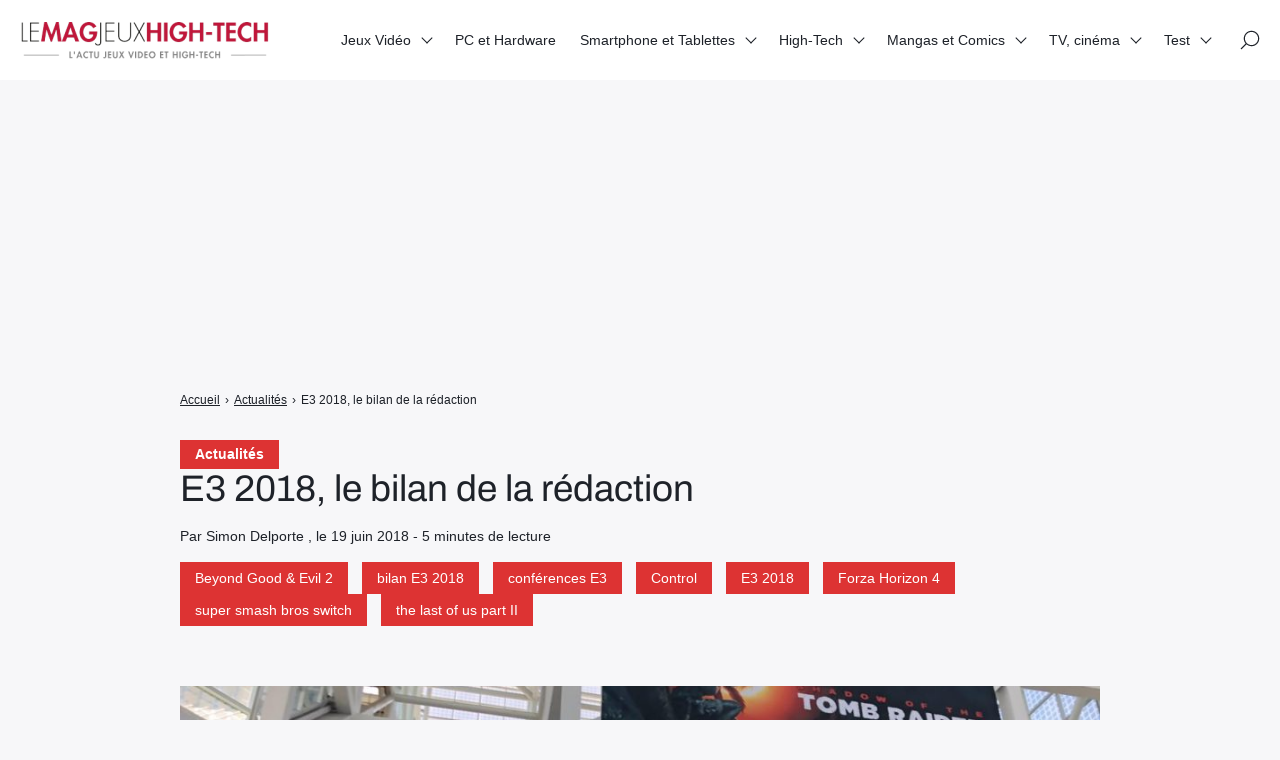

--- FILE ---
content_type: text/html; charset=utf-8
request_url: https://www.google.com/recaptcha/api2/aframe
body_size: 265
content:
<!DOCTYPE HTML><html><head><meta http-equiv="content-type" content="text/html; charset=UTF-8"></head><body><script nonce="dbJp2oI9COP1KuEdxF7RfQ">/** Anti-fraud and anti-abuse applications only. See google.com/recaptcha */ try{var clients={'sodar':'https://pagead2.googlesyndication.com/pagead/sodar?'};window.addEventListener("message",function(a){try{if(a.source===window.parent){var b=JSON.parse(a.data);var c=clients[b['id']];if(c){var d=document.createElement('img');d.src=c+b['params']+'&rc='+(localStorage.getItem("rc::a")?sessionStorage.getItem("rc::b"):"");window.document.body.appendChild(d);sessionStorage.setItem("rc::e",parseInt(sessionStorage.getItem("rc::e")||0)+1);localStorage.setItem("rc::h",'1769318991892');}}}catch(b){}});window.parent.postMessage("_grecaptcha_ready", "*");}catch(b){}</script></body></html>